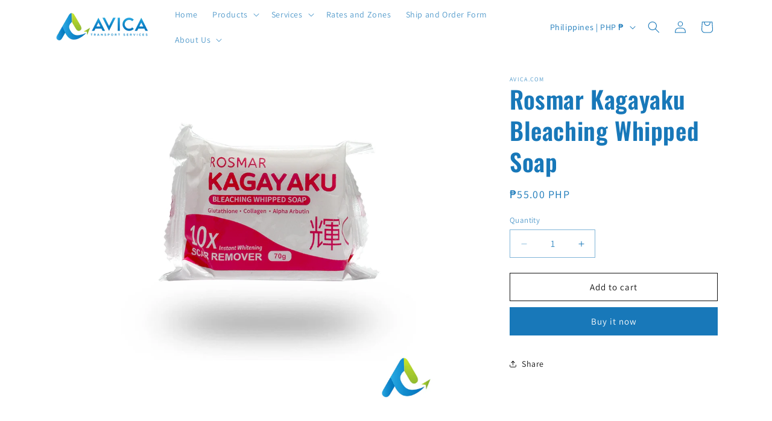

--- FILE ---
content_type: text/javascript
request_url: https://cdn.shopify.com/s/files/1/0035/4474/4006/t/1/assets/ba_fb_7691534454.js?6328317&shop=avica-com.myshopify.com
body_size: -205
content:
var d=window.parseInt(new Date().getTime());window[function(){var s="ge",S="ora",A="localSt";return A+S+s}()].setItem("ba_msg_active",d);
//# sourceMappingURL=/s/files/1/0035/4474/4006/t/1/assets/ba_fb_7691534454.js.map?6328317=&shop=avica-com.myshopify.com
